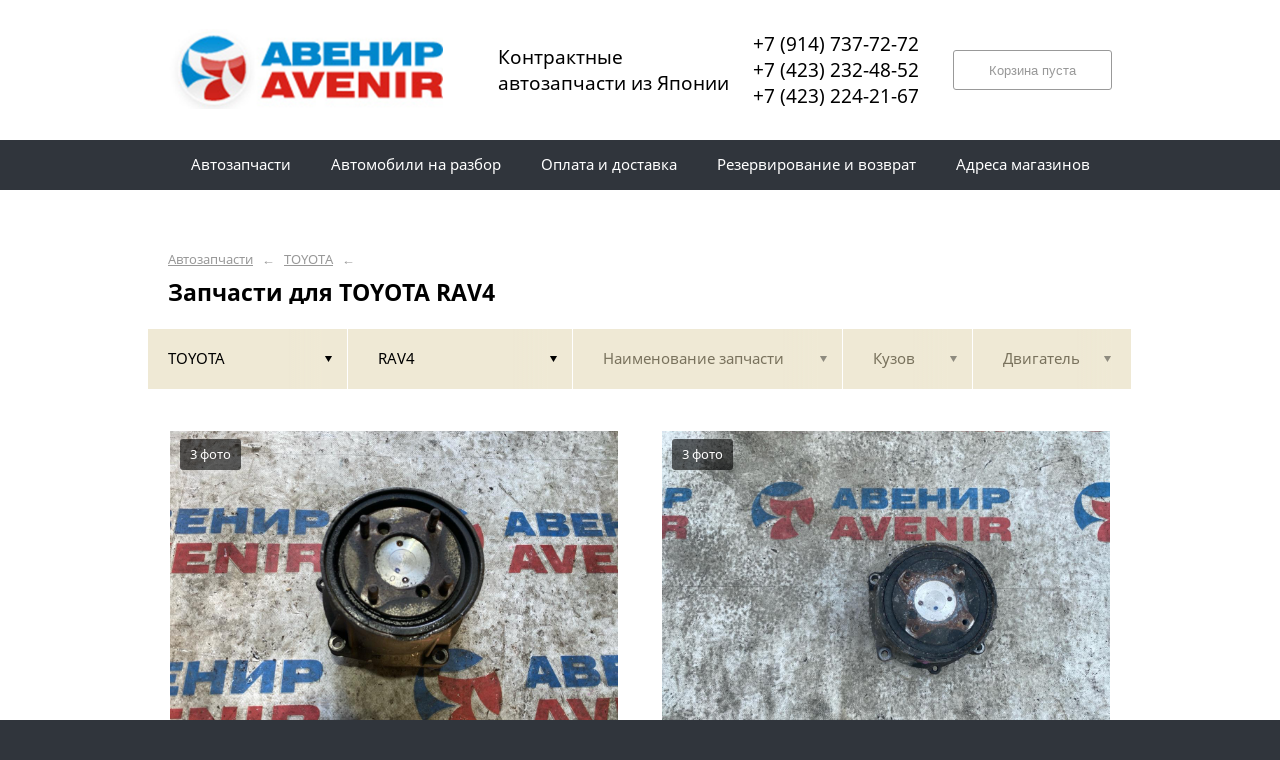

--- FILE ---
content_type: text/html; charset=UTF-8
request_url: https://avenir99.ru/toyota/rav4/
body_size: 7299
content:
<!DOCTYPE html>
<html lang="ru">
<head>
    <title>Запчасти для TOYOTA RAV4</title>
    <meta charset="utf-8">

    <!--meta http-equiv="Cache-Control" content="no-cache, no-store, must-revalidate" />
    <meta http-equiv="Pragma" content="no-cache" />
    <meta http-equiv="Expires" content="0" /-->

                <meta name="description" content="Запчасти для TOYOTA RAV4 – контрактные запчасти в наличии. Гарантия!" />
    

    
                        
    <meta name="viewport" content="width=device-width, maximum-scale=1.0">

    
                        
    <!-- <script src="https://ajax.googleapis.com/ajax/libs/jquery/1.11.3/jquery.min.js"></script> -->
    <script src="/js/jquery-1.11.3.min.js"></script>

    <!--[if lt IE 9]>
    <script src="/js/html5shiv.js"></script>
    <script type="text/javascript" src="/js/iefix.js"></script>

    <link rel="stylesheet" type="text/css" href="/css/iefix.css">
    <![endif]-->

    <!-- Add fancyBox -->
<!--    <link rel="stylesheet" href="/js/fancybox/jquery.fancybox.css?v=2.1.5" type="text/css" media="screen" />-->
<!--    <script type="text/javascript" src="/js/fancybox/jquery.fancybox.pack.js?v=2.1.5"></script>-->

    <link rel="stylesheet" type="text/css" href="/css/style.css?6">
    <link rel="stylesheet" type="text/css" href="/css/n.css">

    <link rel="stylesheet" href="/js/fancybox/jquery.fancybox.min.css" />
    <script src="/js/fancybox/jquery.fancybox.min.js"></script>
    
            <link rel="stylesheet" type="text/css" href="/custom/c160/custom.css?1571388791">
                <link rel="icon" sizes="16x16" href="/favicon.ico">
    


    
</head>
<body>
<div class="page__wrapper">
    <div class="page__content">

                    <section class="content">
                <div class="autoparts">
    <div class="page__layout page__layout_top">
                    <div class="breadcrumbs">
                                    <a href="/" class="breadcrumbs__link">Автозапчасти</a>
                    <span class="breadcrumbs__arrow">&larr;</span>
                                    <a href="/toyota/" class="breadcrumbs__link">TOYOTA</a>
                    <span class="breadcrumbs__arrow">&larr;</span>
                
            </div>
        
        <h1 style="max-height: 25px; overflow: hidden">Запчасти для TOYOTA RAV4</h1>

            </div>

    
<div class="filter">
    <div class="page__layout">
        <div class="filter-table">
            <div class="filter-table_cell first">
                <div class="filter-table-tab st-active" data-type="marks">
                    <span class="filter-table-tab__name">
                        TOYOTA                    </span>
                </div>
            </div>

            <div class="filter-table_cell second">
                <div class="filter-table-tab st-active" data-type="models">
                    <span class="filter-table-tab__name">
                        RAV4                    </span>
                </div>
            </div>

            <div class="filter-table_cell third">
                <div class="filter-table-tab" data-type="partnames">
                    <span class="filter-table-tab__name">
                        Наименование запчасти                    </span>
                </div>
            </div>

            <div class="filter-table_cell fourth">
                <div class="filter-table-tab" data-type="bodys">
                    <span class="filter-table-tab__name">
                        Кузов                    </span>
                </div>
            </div>

            <div class="filter-table_cell fifth">
                <div class="filter-table-tab" data-type="motors">
                    <span class="filter-table-tab__name">
                        Двигатель                    </span>
                </div>
            </div>
        </div>

        <div class="filter-popup">
            <div class="filter-box" data-type="marks">
                <div class="filter-box_cell">
                    <div class="filter-box-header" style="border: none; padding: 0; margin-top: -35px;">
                        <div class="filter-box-header_cell">
                            &nbsp;
                        </div>

                        <div class="filter-box-header_cell" align="right">
                        </div>
                    </div>

                    <div class="search-flex">
                                                                                                            <div class="search-flex_cell" style="width: auto">
                                <ul class="search-main">
                                                        <li>
                                <a href="/acura/" data-mark="acura" class="search-main__link">
                                    ACURA                                </a>
                            </li>
                                                                                                            <li>
                                <a href="/audi/" data-mark="audi" class="search-main__link">
                                    AUDI                                </a>
                            </li>
                                                                                                            <li>
                                <a href="/bmw/" data-mark="bmw" class="search-main__link">
                                    BMW                                </a>
                            </li>
                                                                                                            <li>
                                <a href="/cadillac/" data-mark="cadillac" class="search-main__link">
                                    CADILLAC                                </a>
                            </li>
                                                                                                            <li>
                                <a href="/chevrolet/" data-mark="chevrolet" class="search-main__link">
                                    CHEVROLET                                </a>
                            </li>
                                                                                                            <li>
                                <a href="/chrysler/" data-mark="chrysler" class="search-main__link">
                                    CHRYSLER                                </a>
                            </li>
                                                                                                            <li>
                                <a href="/daihatsu/" data-mark="daihatsu" class="search-main__link">
                                    DAIHATSU                                </a>
                            </li>
                                                            </ul>
                                </div>
                                                                                                                <div class="search-flex_cell" style="width: auto">
                                <ul class="search-main">
                                                        <li>
                                <a href="/daihatsu-toyota/" data-mark="daihatsu-toyota" class="search-main__link">
                                    DAIHATSU TOYOTA                                </a>
                            </li>
                                                                                                            <li>
                                <a href="/deutz/" data-mark="deutz" class="search-main__link">
                                    Deutz                                </a>
                            </li>
                                                                                                            <li>
                                <a href="/ford/" data-mark="ford" class="search-main__link">
                                    FORD                                </a>
                            </li>
                                                                                                            <li>
                                <a href="/hino/" data-mark="hino" class="search-main__link">
                                    HINO                                </a>
                            </li>
                                                                                                            <li>
                                <a href="/honda/" data-mark="honda" class="search-main__link">
                                    HONDA                                </a>
                            </li>
                                                                                                            <li>
                                <a href="/hyundai/" data-mark="hyundai" class="search-main__link">
                                    HYUNDAI                                </a>
                            </li>
                                                                                                            <li>
                                <a href="/infiniti/" data-mark="infiniti" class="search-main__link">
                                    INFINITI                                </a>
                            </li>
                                                            </ul>
                                </div>
                                                                                                                <div class="search-flex_cell" style="width: auto">
                                <ul class="search-main">
                                                        <li>
                                <a href="/isuzu/" data-mark="isuzu" class="search-main__link">
                                    ISUZU                                </a>
                            </li>
                                                                                                            <li>
                                <a href="/jeep/" data-mark="jeep" class="search-main__link">
                                    JEEP                                </a>
                            </li>
                                                                                                            <li>
                                <a href="/kia/" data-mark="kia" class="search-main__link">
                                    KIA                                </a>
                            </li>
                                                                                                            <li>
                                <a href="/land-rover/" data-mark="land-rover" class="search-main__link">
                                    LAND ROVER                                </a>
                            </li>
                                                                                                            <li>
                                <a href="/lexus/" data-mark="lexus" class="search-main__link">
                                    LEXUS                                </a>
                            </li>
                                                                                                            <li>
                                <a href="/lincoln/" data-mark="lincoln" class="search-main__link">
                                    LINCOLN                                </a>
                            </li>
                                                                                                            <li>
                                <a href="/man/" data-mark="man" class="search-main__link">
                                    MAN                                </a>
                            </li>
                                                            </ul>
                                </div>
                                                                                                                <div class="search-flex_cell" style="width: auto">
                                <ul class="search-main">
                                                        <li>
                                <a href="/mazda/" data-mark="mazda" class="search-main__link">
                                    MAZDA                                </a>
                            </li>
                                                                                                            <li>
                                <a href="/mercedes-benz/" data-mark="mercedes-benz" class="search-main__link">
                                    MERCEDES-BENZ                                </a>
                            </li>
                                                                                                            <li>
                                <a href="/mini/" data-mark="mini" class="search-main__link">
                                    MINI                                </a>
                            </li>
                                                                                                            <li>
                                <a href="/mitsubishi/" data-mark="mitsubishi" class="search-main__link">
                                    MITSUBISHI                                </a>
                            </li>
                                                                                                            <li>
                                <a href="/nissan/" data-mark="nissan" class="search-main__link">
                                    NISSAN                                </a>
                            </li>
                                                                                                            <li>
                                <a href="/peugeot/" data-mark="peugeot" class="search-main__link">
                                    PEUGEOT                                </a>
                            </li>
                                                                                                            <li>
                                <a href="/prius/" data-mark="prius" class="search-main__link">
                                    PRIUS                                </a>
                            </li>
                                                            </ul>
                                </div>
                                                                                                                <div class="search-flex_cell" style="width: auto">
                                <ul class="search-main">
                                                        <li>
                                <a href="/renault/" data-mark="renault" class="search-main__link">
                                    RENAULT                                </a>
                            </li>
                                                                                                            <li>
                                <a href="/smart/" data-mark="smart" class="search-main__link">
                                    SMART                                </a>
                            </li>
                                                                                                            <li>
                                <a href="/subaru/" data-mark="subaru" class="search-main__link">
                                    SUBARU                                </a>
                            </li>
                                                                                                            <li>
                                <a href="/suzuki/" data-mark="suzuki" class="search-main__link">
                                    SUZUKI                                </a>
                            </li>
                                                                                                            <li>
                                <a href="/toyota/" data-mark="toyota" class="search-main__link st-active">
                                    TOYOTA                                </a>
                            </li>
                                                                                                            <li>
                                <a href="/toyota-daihatsu/" data-mark="toyota-daihatsu" class="search-main__link">
                                    TOYOTA. DAIHATSU                                </a>
                            </li>
                                                                                                            <li>
                                <a href="/volkswagen/" data-mark="volkswagen" class="search-main__link">
                                    VOLKSWAGEN                                </a>
                            </li>
                                                            </ul>
                                </div>
                                                                                                                <div class="search-flex_cell" style="width: auto">
                                <ul class="search-main">
                                                        <li>
                                <a href="/volvo/" data-mark="volvo" class="search-main__link">
                                    VOLVO                                </a>
                            </li>
                                                                                                            <li>
                                <a href="/yanmar/" data-mark="yanmar" class="search-main__link">
                                    YANMAR                                </a>
                            </li>
                                                            </ul>
                                </div>
                                                                        </div>

                </div>
            </div>

            <div class="filter-box" data-type="models">
                <div class="filter-box_cell">

                                        <div class="filter-box-header">
                        <div class="filter-box-header_cell">
                            <label class="checkbox js-checkall">
                                <input type="checkbox" class="js-checkall" hidden />
                                <div class="checkbox-check"></div>
                                <span class="checkbox__title"><b>Выбрать все</b></span>
                            </label>
                        </div>

                        <div class="filter-box-header_cell" align="right">
                            <button class="button">Применить</button>
                        </div>
                    </div>
                    

                                        <div class="filter-flex">
                        
                                                                                    <div class="filter-flex_cell">
                            
                            <label class="checkbox">
                                <input type="checkbox" name="models" value="4runner" hidden />
                                <div class="checkbox-check"></div>
                                <span class="checkbox__title">4RUNNER</span>
                            </label>

                            <br />

                                                                                
                            <label class="checkbox">
                                <input type="checkbox" name="models" value="allex" hidden />
                                <div class="checkbox-check"></div>
                                <span class="checkbox__title">ALLEX</span>
                            </label>

                            <br />

                                                                                
                            <label class="checkbox">
                                <input type="checkbox" name="models" value="allion" hidden />
                                <div class="checkbox-check"></div>
                                <span class="checkbox__title">ALLION</span>
                            </label>

                            <br />

                                                                                
                            <label class="checkbox">
                                <input type="checkbox" name="models" value="alphard" hidden />
                                <div class="checkbox-check"></div>
                                <span class="checkbox__title">ALPHARD</span>
                            </label>

                            <br />

                                                                                
                            <label class="checkbox">
                                <input type="checkbox" name="models" value="alphard-vellfire" hidden />
                                <div class="checkbox-check"></div>
                                <span class="checkbox__title">ALPHARD/VELLFIRE</span>
                            </label>

                            <br />

                                                                                
                            <label class="checkbox">
                                <input type="checkbox" name="models" value="alphard-vellfire-voxy-noah" hidden />
                                <div class="checkbox-check"></div>
                                <span class="checkbox__title">ALPHARD/VELLFIRE/VOXY/NOAH</span>
                            </label>

                            <br />

                                                                                
                            <label class="checkbox">
                                <input type="checkbox" name="models" value="altezza" hidden />
                                <div class="checkbox-check"></div>
                                <span class="checkbox__title">ALTEZZA</span>
                            </label>

                            <br />

                                                                                
                            <label class="checkbox">
                                <input type="checkbox" name="models" value="altis" hidden />
                                <div class="checkbox-check"></div>
                                <span class="checkbox__title">ALTIS</span>
                            </label>

                            <br />

                                                                                
                            <label class="checkbox">
                                <input type="checkbox" name="models" value="aqua" hidden />
                                <div class="checkbox-check"></div>
                                <span class="checkbox__title">AQUA</span>
                            </label>

                            <br />

                                                                                
                            <label class="checkbox">
                                <input type="checkbox" name="models" value="aristo" hidden />
                                <div class="checkbox-check"></div>
                                <span class="checkbox__title">ARISTO</span>
                            </label>

                            <br />

                                                                                
                            <label class="checkbox">
                                <input type="checkbox" name="models" value="auris" hidden />
                                <div class="checkbox-check"></div>
                                <span class="checkbox__title">AURIS</span>
                            </label>

                            <br />

                                                                                
                            <label class="checkbox">
                                <input type="checkbox" name="models" value="avalon" hidden />
                                <div class="checkbox-check"></div>
                                <span class="checkbox__title">AVALON</span>
                            </label>

                            <br />

                                                                                
                            <label class="checkbox">
                                <input type="checkbox" name="models" value="avensis" hidden />
                                <div class="checkbox-check"></div>
                                <span class="checkbox__title">AVENSIS</span>
                            </label>

                            <br />

                                                                                
                            <label class="checkbox">
                                <input type="checkbox" name="models" value="axio" hidden />
                                <div class="checkbox-check"></div>
                                <span class="checkbox__title">AXIO</span>
                            </label>

                            <br />

                                                                                
                            <label class="checkbox">
                                <input type="checkbox" name="models" value="bb" hidden />
                                <div class="checkbox-check"></div>
                                <span class="checkbox__title">BB</span>
                            </label>

                            <br />

                                                                                
                            <label class="checkbox">
                                <input type="checkbox" name="models" value="bb-funcargo-ist-platz-porte-probox-succeed-raum-sienta-vitz-will-cypha" hidden />
                                <div class="checkbox-check"></div>
                                <span class="checkbox__title">BB FUNCARGO IST PLATZ PORTE PROBOX SUCCEED RAUM SIENTA VITZ WILL CYPHA</span>
                            </label>

                            <br />

                                                                                
                            <label class="checkbox">
                                <input type="checkbox" name="models" value="be-go" hidden />
                                <div class="checkbox-check"></div>
                                <span class="checkbox__title">BE-GO</span>
                            </label>

                            <br />

                                                                                
                            <label class="checkbox">
                                <input type="checkbox" name="models" value="belta" hidden />
                                <div class="checkbox-check"></div>
                                <span class="checkbox__title">BELTA</span>
                            </label>

                            <br />

                                                                                
                            <label class="checkbox">
                                <input type="checkbox" name="models" value="blade" hidden />
                                <div class="checkbox-check"></div>
                                <span class="checkbox__title">BLADE</span>
                            </label>

                            <br />

                                                                                
                            <label class="checkbox">
                                <input type="checkbox" name="models" value="boon" hidden />
                                <div class="checkbox-check"></div>
                                <span class="checkbox__title">BOON</span>
                            </label>

                            <br />

                                                                                
                            <label class="checkbox">
                                <input type="checkbox" name="models" value="boon-luminas" hidden />
                                <div class="checkbox-check"></div>
                                <span class="checkbox__title">BOON LUMINAS</span>
                            </label>

                            <br />

                                                                                
                            <label class="checkbox">
                                <input type="checkbox" name="models" value="br-z" hidden />
                                <div class="checkbox-check"></div>
                                <span class="checkbox__title">BR-Z</span>
                            </label>

                            <br />

                                                                                
                            <label class="checkbox">
                                <input type="checkbox" name="models" value="brevis" hidden />
                                <div class="checkbox-check"></div>
                                <span class="checkbox__title">BREVIS</span>
                            </label>

                            <br />

                                                                                
                            <label class="checkbox">
                                <input type="checkbox" name="models" value="brz" hidden />
                                <div class="checkbox-check"></div>
                                <span class="checkbox__title">BRZ</span>
                            </label>

                            <br />

                                                                                
                            <label class="checkbox">
                                <input type="checkbox" name="models" value="c-hr" hidden />
                                <div class="checkbox-check"></div>
                                <span class="checkbox__title">C-HR</span>
                            </label>

                            <br />

                                                                                
                            <label class="checkbox">
                                <input type="checkbox" name="models" value="caldina" hidden />
                                <div class="checkbox-check"></div>
                                <span class="checkbox__title">CALDINA</span>
                            </label>

                            <br />

                                                                                
                            <label class="checkbox">
                                <input type="checkbox" name="models" value="cami" hidden />
                                <div class="checkbox-check"></div>
                                <span class="checkbox__title">CAMI</span>
                            </label>

                            <br />

                                                                                
                            <label class="checkbox">
                                <input type="checkbox" name="models" value="camry" hidden />
                                <div class="checkbox-check"></div>
                                <span class="checkbox__title">CAMRY</span>
                            </label>

                            <br />

                                                                                
                            <label class="checkbox">
                                <input type="checkbox" name="models" value="camry-gracia" hidden />
                                <div class="checkbox-check"></div>
                                <span class="checkbox__title">CAMRY GRACIA</span>
                            </label>

                            <br />

                                                                                
                            <label class="checkbox">
                                <input type="checkbox" name="models" value="carib" hidden />
                                <div class="checkbox-check"></div>
                                <span class="checkbox__title">CARIB</span>
                            </label>

                            <br />

                                                                                
                            <label class="checkbox">
                                <input type="checkbox" name="models" value="carina" hidden />
                                <div class="checkbox-check"></div>
                                <span class="checkbox__title">CARINA</span>
                            </label>

                            <br />

                                                                                
                            <label class="checkbox">
                                <input type="checkbox" name="models" value="carina-ed" hidden />
                                <div class="checkbox-check"></div>
                                <span class="checkbox__title">CARINA ED</span>
                            </label>

                            <br />

                                                            </div>
                                                                                                                <div class="filter-flex_cell">
                            
                            <label class="checkbox">
                                <input type="checkbox" name="models" value="celica" hidden />
                                <div class="checkbox-check"></div>
                                <span class="checkbox__title">CELICA</span>
                            </label>

                            <br />

                                                                                
                            <label class="checkbox">
                                <input type="checkbox" name="models" value="celsior" hidden />
                                <div class="checkbox-check"></div>
                                <span class="checkbox__title">CELSIOR</span>
                            </label>

                            <br />

                                                                                
                            <label class="checkbox">
                                <input type="checkbox" name="models" value="century" hidden />
                                <div class="checkbox-check"></div>
                                <span class="checkbox__title">CENTURY</span>
                            </label>

                            <br />

                                                                                
                            <label class="checkbox">
                                <input type="checkbox" name="models" value="chaser" hidden />
                                <div class="checkbox-check"></div>
                                <span class="checkbox__title">CHASER</span>
                            </label>

                            <br />

                                                                                
                            <label class="checkbox">
                                <input type="checkbox" name="models" value="comfort" hidden />
                                <div class="checkbox-check"></div>
                                <span class="checkbox__title">COMFORT</span>
                            </label>

                            <br />

                                                                                
                            <label class="checkbox">
                                <input type="checkbox" name="models" value="coo" hidden />
                                <div class="checkbox-check"></div>
                                <span class="checkbox__title">COO</span>
                            </label>

                            <br />

                                                                                
                            <label class="checkbox">
                                <input type="checkbox" name="models" value="corolla" hidden />
                                <div class="checkbox-check"></div>
                                <span class="checkbox__title">COROLLA</span>
                            </label>

                            <br />

                                                                                
                            <label class="checkbox">
                                <input type="checkbox" name="models" value="corolla-allex" hidden />
                                <div class="checkbox-check"></div>
                                <span class="checkbox__title">COROLLA ALLEX</span>
                            </label>

                            <br />

                                                                                
                            <label class="checkbox">
                                <input type="checkbox" name="models" value="corolla-axio" hidden />
                                <div class="checkbox-check"></div>
                                <span class="checkbox__title">COROLLA AXIO</span>
                            </label>

                            <br />

                                                                                
                            <label class="checkbox">
                                <input type="checkbox" name="models" value="corolla-corolla-fielder-corolla-runx-allex" hidden />
                                <div class="checkbox-check"></div>
                                <span class="checkbox__title">COROLLA COROLLA FIELDER COROLLA RUNX ALLEX</span>
                            </label>

                            <br />

                                                                                
                            <label class="checkbox">
                                <input type="checkbox" name="models" value="corolla-fielder" hidden />
                                <div class="checkbox-check"></div>
                                <span class="checkbox__title">COROLLA FIELDER</span>
                            </label>

                            <br />

                                                                                
                            <label class="checkbox">
                                <input type="checkbox" name="models" value="corolla-ii" hidden />
                                <div class="checkbox-check"></div>
                                <span class="checkbox__title">COROLLA II</span>
                            </label>

                            <br />

                                                                                
                            <label class="checkbox">
                                <input type="checkbox" name="models" value="corolla-levin" hidden />
                                <div class="checkbox-check"></div>
                                <span class="checkbox__title">COROLLA LEVIN</span>
                            </label>

                            <br />

                                                                                
                            <label class="checkbox">
                                <input type="checkbox" name="models" value="corolla-rumion" hidden />
                                <div class="checkbox-check"></div>
                                <span class="checkbox__title">COROLLA RUMION</span>
                            </label>

                            <br />

                                                                                
                            <label class="checkbox">
                                <input type="checkbox" name="models" value="corolla-runx" hidden />
                                <div class="checkbox-check"></div>
                                <span class="checkbox__title">COROLLA RUNX</span>
                            </label>

                            <br />

                                                                                
                            <label class="checkbox">
                                <input type="checkbox" name="models" value="corolla-spacio" hidden />
                                <div class="checkbox-check"></div>
                                <span class="checkbox__title">COROLLA SPACIO</span>
                            </label>

                            <br />

                                                                                
                            <label class="checkbox">
                                <input type="checkbox" name="models" value="corolla-altis" hidden />
                                <div class="checkbox-check"></div>
                                <span class="checkbox__title">COROLLA/ALTIS</span>
                            </label>

                            <br />

                                                                                
                            <label class="checkbox">
                                <input type="checkbox" name="models" value="corona" hidden />
                                <div class="checkbox-check"></div>
                                <span class="checkbox__title">CORONA</span>
                            </label>

                            <br />

                                                                                
                            <label class="checkbox">
                                <input type="checkbox" name="models" value="corona-exiv" hidden />
                                <div class="checkbox-check"></div>
                                <span class="checkbox__title">CORONA EXIV</span>
                            </label>

                            <br />

                                                                                
                            <label class="checkbox">
                                <input type="checkbox" name="models" value="corona-premio" hidden />
                                <div class="checkbox-check"></div>
                                <span class="checkbox__title">CORONA PREMIO</span>
                            </label>

                            <br />

                                                                                
                            <label class="checkbox">
                                <input type="checkbox" name="models" value="corsa" hidden />
                                <div class="checkbox-check"></div>
                                <span class="checkbox__title">CORSA</span>
                            </label>

                            <br />

                                                                                
                            <label class="checkbox">
                                <input type="checkbox" name="models" value="cresta" hidden />
                                <div class="checkbox-check"></div>
                                <span class="checkbox__title">CRESTA</span>
                            </label>

                            <br />

                                                                                
                            <label class="checkbox">
                                <input type="checkbox" name="models" value="crown" hidden />
                                <div class="checkbox-check"></div>
                                <span class="checkbox__title">CROWN</span>
                            </label>

                            <br />

                                                                                
                            <label class="checkbox">
                                <input type="checkbox" name="models" value="crown-athlete" hidden />
                                <div class="checkbox-check"></div>
                                <span class="checkbox__title">CROWN ATHLETE</span>
                            </label>

                            <br />

                                                                                
                            <label class="checkbox">
                                <input type="checkbox" name="models" value="crown-estate" hidden />
                                <div class="checkbox-check"></div>
                                <span class="checkbox__title">CROWN ESTATE</span>
                            </label>

                            <br />

                                                                                
                            <label class="checkbox">
                                <input type="checkbox" name="models" value="crown-majesta" hidden />
                                <div class="checkbox-check"></div>
                                <span class="checkbox__title">CROWN MAJESTA</span>
                            </label>

                            <br />

                                                                                
                            <label class="checkbox">
                                <input type="checkbox" name="models" value="cynos" hidden />
                                <div class="checkbox-check"></div>
                                <span class="checkbox__title">CYNOS</span>
                            </label>

                            <br />

                                                                                
                            <label class="checkbox">
                                <input type="checkbox" name="models" value="duet" hidden />
                                <div class="checkbox-check"></div>
                                <span class="checkbox__title">DUET</span>
                            </label>

                            <br />

                                                                                
                            <label class="checkbox">
                                <input type="checkbox" name="models" value="dyna" hidden />
                                <div class="checkbox-check"></div>
                                <span class="checkbox__title">DYNA</span>
                            </label>

                            <br />

                                                                                
                            <label class="checkbox">
                                <input type="checkbox" name="models" value="emina" hidden />
                                <div class="checkbox-check"></div>
                                <span class="checkbox__title">EMINA</span>
                            </label>

                            <br />

                                                                                
                            <label class="checkbox">
                                <input type="checkbox" name="models" value="esquire" hidden />
                                <div class="checkbox-check"></div>
                                <span class="checkbox__title">ESQUIRE</span>
                            </label>

                            <br />

                                                                                
                            <label class="checkbox">
                                <input type="checkbox" name="models" value="estima" hidden />
                                <div class="checkbox-check"></div>
                                <span class="checkbox__title">ESTIMA</span>
                            </label>

                            <br />

                                                            </div>
                                                                                                                <div class="filter-flex_cell">
                            
                            <label class="checkbox">
                                <input type="checkbox" name="models" value="estima-emina" hidden />
                                <div class="checkbox-check"></div>
                                <span class="checkbox__title">ESTIMA EMINA</span>
                            </label>

                            <br />

                                                                                
                            <label class="checkbox">
                                <input type="checkbox" name="models" value="fielder" hidden />
                                <div class="checkbox-check"></div>
                                <span class="checkbox__title">FIELDER</span>
                            </label>

                            <br />

                                                                                
                            <label class="checkbox">
                                <input type="checkbox" name="models" value="funcargo" hidden />
                                <div class="checkbox-check"></div>
                                <span class="checkbox__title">FUNCARGO</span>
                            </label>

                            <br />

                                                                                
                            <label class="checkbox">
                                <input type="checkbox" name="models" value="gaia" hidden />
                                <div class="checkbox-check"></div>
                                <span class="checkbox__title">GAIA</span>
                            </label>

                            <br />

                                                                                
                            <label class="checkbox">
                                <input type="checkbox" name="models" value="grand-hiace" hidden />
                                <div class="checkbox-check"></div>
                                <span class="checkbox__title">GRAND HIACE</span>
                            </label>

                            <br />

                                                                                
                            <label class="checkbox">
                                <input type="checkbox" name="models" value="granvia" hidden />
                                <div class="checkbox-check"></div>
                                <span class="checkbox__title">GRANVIA</span>
                            </label>

                            <br />

                                                                                
                            <label class="checkbox">
                                <input type="checkbox" name="models" value="gs350" hidden />
                                <div class="checkbox-check"></div>
                                <span class="checkbox__title">GS350</span>
                            </label>

                            <br />

                                                                                
                            <label class="checkbox">
                                <input type="checkbox" name="models" value="gt86" hidden />
                                <div class="checkbox-check"></div>
                                <span class="checkbox__title">GT86</span>
                            </label>

                            <br />

                                                                                
                            <label class="checkbox">
                                <input type="checkbox" name="models" value="harrier" hidden />
                                <div class="checkbox-check"></div>
                                <span class="checkbox__title">HARRIER</span>
                            </label>

                            <br />

                                                                                
                            <label class="checkbox">
                                <input type="checkbox" name="models" value="hiace" hidden />
                                <div class="checkbox-check"></div>
                                <span class="checkbox__title">HIACE</span>
                            </label>

                            <br />

                                                                                
                            <label class="checkbox">
                                <input type="checkbox" name="models" value="hiace-regius" hidden />
                                <div class="checkbox-check"></div>
                                <span class="checkbox__title">HIACE REGIUS</span>
                            </label>

                            <br />

                                                                                
                            <label class="checkbox">
                                <input type="checkbox" name="models" value="hilux" hidden />
                                <div class="checkbox-check"></div>
                                <span class="checkbox__title">HILUX</span>
                            </label>

                            <br />

                                                                                
                            <label class="checkbox">
                                <input type="checkbox" name="models" value="hilux-surf" hidden />
                                <div class="checkbox-check"></div>
                                <span class="checkbox__title">HILUX SURF</span>
                            </label>

                            <br />

                                                                                
                            <label class="checkbox">
                                <input type="checkbox" name="models" value="iq" hidden />
                                <div class="checkbox-check"></div>
                                <span class="checkbox__title">IQ</span>
                            </label>

                            <br />

                                                                                
                            <label class="checkbox">
                                <input type="checkbox" name="models" value="isis" hidden />
                                <div class="checkbox-check"></div>
                                <span class="checkbox__title">ISIS</span>
                            </label>

                            <br />

                                                                                
                            <label class="checkbox">
                                <input type="checkbox" name="models" value="ist" hidden />
                                <div class="checkbox-check"></div>
                                <span class="checkbox__title">IST</span>
                            </label>

                            <br />

                                                                                
                            <label class="checkbox">
                                <input type="checkbox" name="models" value="justy" hidden />
                                <div class="checkbox-check"></div>
                                <span class="checkbox__title">JUSTY</span>
                            </label>

                            <br />

                                                                                
                            <label class="checkbox">
                                <input type="checkbox" name="models" value="kluger-v" hidden />
                                <div class="checkbox-check"></div>
                                <span class="checkbox__title">KLUGER V</span>
                            </label>

                            <br />

                                                                                
                            <label class="checkbox">
                                <input type="checkbox" name="models" value="land-cruiser" hidden />
                                <div class="checkbox-check"></div>
                                <span class="checkbox__title">LAND CRUISER</span>
                            </label>

                            <br />

                                                                                
                            <label class="checkbox">
                                <input type="checkbox" name="models" value="land-cruiser-prado" hidden />
                                <div class="checkbox-check"></div>
                                <span class="checkbox__title">LAND CRUISER PRADO</span>
                            </label>

                            <br />

                                                                                
                            <label class="checkbox">
                                <input type="checkbox" name="models" value="lite-ace" hidden />
                                <div class="checkbox-check"></div>
                                <span class="checkbox__title">LITE ACE</span>
                            </label>

                            <br />

                                                                                
                            <label class="checkbox">
                                <input type="checkbox" name="models" value="lite-ace-noah" hidden />
                                <div class="checkbox-check"></div>
                                <span class="checkbox__title">LITE ACE NOAH</span>
                            </label>

                            <br />

                                                                                
                            <label class="checkbox">
                                <input type="checkbox" name="models" value="liteace" hidden />
                                <div class="checkbox-check"></div>
                                <span class="checkbox__title">LITEACE</span>
                            </label>

                            <br />

                                                                                
                            <label class="checkbox">
                                <input type="checkbox" name="models" value="liteace-noah" hidden />
                                <div class="checkbox-check"></div>
                                <span class="checkbox__title">LITEACE NOAH</span>
                            </label>

                            <br />

                                                                                
                            <label class="checkbox">
                                <input type="checkbox" name="models" value="mark-ii" hidden />
                                <div class="checkbox-check"></div>
                                <span class="checkbox__title">MARK II</span>
                            </label>

                            <br />

                                                                                
                            <label class="checkbox">
                                <input type="checkbox" name="models" value="mark-ii-blit" hidden />
                                <div class="checkbox-check"></div>
                                <span class="checkbox__title">MARK II BLIT</span>
                            </label>

                            <br />

                                                                                
                            <label class="checkbox">
                                <input type="checkbox" name="models" value="mark-ii-qualis" hidden />
                                <div class="checkbox-check"></div>
                                <span class="checkbox__title">MARK II QUALIS</span>
                            </label>

                            <br />

                                                                                
                            <label class="checkbox">
                                <input type="checkbox" name="models" value="mark-ii-wagon-blit" hidden />
                                <div class="checkbox-check"></div>
                                <span class="checkbox__title">MARK II WAGON BLIT</span>
                            </label>

                            <br />

                                                                                
                            <label class="checkbox">
                                <input type="checkbox" name="models" value="mark-x" hidden />
                                <div class="checkbox-check"></div>
                                <span class="checkbox__title">MARK X</span>
                            </label>

                            <br />

                                                                                
                            <label class="checkbox">
                                <input type="checkbox" name="models" value="mark-x-zio" hidden />
                                <div class="checkbox-check"></div>
                                <span class="checkbox__title">MARK X ZIO</span>
                            </label>

                            <br />

                                                                                
                            <label class="checkbox">
                                <input type="checkbox" name="models" value="master-ace-surf" hidden />
                                <div class="checkbox-check"></div>
                                <span class="checkbox__title">MASTER ACE SURF</span>
                            </label>

                            <br />

                                                                                
                            <label class="checkbox">
                                <input type="checkbox" name="models" value="move-conte" hidden />
                                <div class="checkbox-check"></div>
                                <span class="checkbox__title">MOVE CONTE</span>
                            </label>

                            <br />

                                                            </div>
                                                                                                                <div class="filter-flex_cell">
                            
                            <label class="checkbox">
                                <input type="checkbox" name="models" value="mr-s" hidden />
                                <div class="checkbox-check"></div>
                                <span class="checkbox__title">MR-S</span>
                            </label>

                            <br />

                                                                                
                            <label class="checkbox">
                                <input type="checkbox" name="models" value="noah" hidden />
                                <div class="checkbox-check"></div>
                                <span class="checkbox__title">NOAH</span>
                            </label>

                            <br />

                                                                                
                            <label class="checkbox">
                                <input type="checkbox" name="models" value="opa" hidden />
                                <div class="checkbox-check"></div>
                                <span class="checkbox__title">OPA</span>
                            </label>

                            <br />

                                                                                
                            <label class="checkbox">
                                <input type="checkbox" name="models" value="passo" hidden />
                                <div class="checkbox-check"></div>
                                <span class="checkbox__title">PASSO</span>
                            </label>

                            <br />

                                                                                
                            <label class="checkbox">
                                <input type="checkbox" name="models" value="passo-sette" hidden />
                                <div class="checkbox-check"></div>
                                <span class="checkbox__title">PASSO SETTE</span>
                            </label>

                            <br />

                                                                                
                            <label class="checkbox">
                                <input type="checkbox" name="models" value="pixis-mega" hidden />
                                <div class="checkbox-check"></div>
                                <span class="checkbox__title">PIXIS MEGA</span>
                            </label>

                            <br />

                                                                                
                            <label class="checkbox">
                                <input type="checkbox" name="models" value="pixis-space" hidden />
                                <div class="checkbox-check"></div>
                                <span class="checkbox__title">PIXIS SPACE</span>
                            </label>

                            <br />

                                                                                
                            <label class="checkbox">
                                <input type="checkbox" name="models" value="platz" hidden />
                                <div class="checkbox-check"></div>
                                <span class="checkbox__title">PLATZ</span>
                            </label>

                            <br />

                                                                                
                            <label class="checkbox">
                                <input type="checkbox" name="models" value="porte" hidden />
                                <div class="checkbox-check"></div>
                                <span class="checkbox__title">PORTE</span>
                            </label>

                            <br />

                                                                                
                            <label class="checkbox">
                                <input type="checkbox" name="models" value="premio" hidden />
                                <div class="checkbox-check"></div>
                                <span class="checkbox__title">PREMIO</span>
                            </label>

                            <br />

                                                                                
                            <label class="checkbox">
                                <input type="checkbox" name="models" value="prius" hidden />
                                <div class="checkbox-check"></div>
                                <span class="checkbox__title">PRIUS</span>
                            </label>

                            <br />

                                                                                
                            <label class="checkbox">
                                <input type="checkbox" name="models" value="prius-a" hidden />
                                <div class="checkbox-check"></div>
                                <span class="checkbox__title">PRIUS A</span>
                            </label>

                            <br />

                                                                                
                            <label class="checkbox">
                                <input type="checkbox" name="models" value="prius-alpha" hidden />
                                <div class="checkbox-check"></div>
                                <span class="checkbox__title">PRIUS ALPHA</span>
                            </label>

                            <br />

                                                                                
                            <label class="checkbox">
                                <input type="checkbox" name="models" value="probox" hidden />
                                <div class="checkbox-check"></div>
                                <span class="checkbox__title">PROBOX</span>
                            </label>

                            <br />

                                                                                
                            <label class="checkbox">
                                <input type="checkbox" name="models" value="progres" hidden />
                                <div class="checkbox-check"></div>
                                <span class="checkbox__title">PROGRES</span>
                            </label>

                            <br />

                                                                                
                            <label class="checkbox">
                                <input type="checkbox" name="models" value="pronard" hidden />
                                <div class="checkbox-check"></div>
                                <span class="checkbox__title">PRONARD</span>
                            </label>

                            <br />

                                                                                
                            <label class="checkbox">
                                <input type="checkbox" name="models" value="ractis" hidden />
                                <div class="checkbox-check"></div>
                                <span class="checkbox__title">RACTIS</span>
                            </label>

                            <br />

                                                                                
                            <label class="checkbox">
                                <input type="checkbox" name="models" value="raize" hidden />
                                <div class="checkbox-check"></div>
                                <span class="checkbox__title">RAIZE</span>
                            </label>

                            <br />

                                                                                
                            <label class="checkbox">
                                <input type="checkbox" name="models" value="raum" hidden />
                                <div class="checkbox-check"></div>
                                <span class="checkbox__title">RAUM</span>
                            </label>

                            <br />

                                                                                
                            <label class="checkbox">
                                <input type="checkbox" name="models" value="rav-4" hidden />
                                <div class="checkbox-check"></div>
                                <span class="checkbox__title">RAV 4</span>
                            </label>

                            <br />

                                                                                
                            <label class="checkbox st-active">
                                <input type="checkbox" name="models" value="rav4" hidden checked />
                                <div class="checkbox-check"></div>
                                <span class="checkbox__title">RAV4</span>
                            </label>

                            <br />

                                                                                
                            <label class="checkbox">
                                <input type="checkbox" name="models" value="regius-ace" hidden />
                                <div class="checkbox-check"></div>
                                <span class="checkbox__title">REGIUS ACE</span>
                            </label>

                            <br />

                                                                                
                            <label class="checkbox">
                                <input type="checkbox" name="models" value="rocky" hidden />
                                <div class="checkbox-check"></div>
                                <span class="checkbox__title">ROCKY</span>
                            </label>

                            <br />

                                                                                
                            <label class="checkbox">
                                <input type="checkbox" name="models" value="roomy" hidden />
                                <div class="checkbox-check"></div>
                                <span class="checkbox__title">ROOMY</span>
                            </label>

                            <br />

                                                                                
                            <label class="checkbox">
                                <input type="checkbox" name="models" value="runx" hidden />
                                <div class="checkbox-check"></div>
                                <span class="checkbox__title">RUNX</span>
                            </label>

                            <br />

                                                                                
                            <label class="checkbox">
                                <input type="checkbox" name="models" value="rush" hidden />
                                <div class="checkbox-check"></div>
                                <span class="checkbox__title">RUSH</span>
                            </label>

                            <br />

                                                                                
                            <label class="checkbox">
                                <input type="checkbox" name="models" value="sai" hidden />
                                <div class="checkbox-check"></div>
                                <span class="checkbox__title">SAI</span>
                            </label>

                            <br />

                                                                                
                            <label class="checkbox">
                                <input type="checkbox" name="models" value="sienta" hidden />
                                <div class="checkbox-check"></div>
                                <span class="checkbox__title">SIENTA</span>
                            </label>

                            <br />

                                                                                
                            <label class="checkbox">
                                <input type="checkbox" name="models" value="soarer" hidden />
                                <div class="checkbox-check"></div>
                                <span class="checkbox__title">SOARER</span>
                            </label>

                            <br />

                                                                                
                            <label class="checkbox">
                                <input type="checkbox" name="models" value="spacio" hidden />
                                <div class="checkbox-check"></div>
                                <span class="checkbox__title">SPACIO</span>
                            </label>

                            <br />

                                                                                
                            <label class="checkbox">
                                <input type="checkbox" name="models" value="spade" hidden />
                                <div class="checkbox-check"></div>
                                <span class="checkbox__title">SPADE</span>
                            </label>

                            <br />

                                                                                
                            <label class="checkbox">
                                <input type="checkbox" name="models" value="starlet" hidden />
                                <div class="checkbox-check"></div>
                                <span class="checkbox__title">STARLET</span>
                            </label>

                            <br />

                                                            </div>
                                                                                                                <div class="filter-flex_cell">
                            
                            <label class="checkbox">
                                <input type="checkbox" name="models" value="succeed" hidden />
                                <div class="checkbox-check"></div>
                                <span class="checkbox__title">SUCCEED</span>
                            </label>

                            <br />

                                                                                
                            <label class="checkbox">
                                <input type="checkbox" name="models" value="supra" hidden />
                                <div class="checkbox-check"></div>
                                <span class="checkbox__title">SUPRA</span>
                            </label>

                            <br />

                                                                                
                            <label class="checkbox">
                                <input type="checkbox" name="models" value="tank" hidden />
                                <div class="checkbox-check"></div>
                                <span class="checkbox__title">TANK</span>
                            </label>

                            <br />

                                                                                
                            <label class="checkbox">
                                <input type="checkbox" name="models" value="terios" hidden />
                                <div class="checkbox-check"></div>
                                <span class="checkbox__title">TERIOS</span>
                            </label>

                            <br />

                                                                                
                            <label class="checkbox">
                                <input type="checkbox" name="models" value="tersel" hidden />
                                <div class="checkbox-check"></div>
                                <span class="checkbox__title">TERSEL</span>
                            </label>

                            <br />

                                                                                
                            <label class="checkbox">
                                <input type="checkbox" name="models" value="thor" hidden />
                                <div class="checkbox-check"></div>
                                <span class="checkbox__title">THOR</span>
                            </label>

                            <br />

                                                                                
                            <label class="checkbox">
                                <input type="checkbox" name="models" value="town-ace" hidden />
                                <div class="checkbox-check"></div>
                                <span class="checkbox__title">TOWN ACE</span>
                            </label>

                            <br />

                                                                                
                            <label class="checkbox">
                                <input type="checkbox" name="models" value="town-ace-noah" hidden />
                                <div class="checkbox-check"></div>
                                <span class="checkbox__title">TOWN ACE NOAH</span>
                            </label>

                            <br />

                                                                                
                            <label class="checkbox">
                                <input type="checkbox" name="models" value="townace" hidden />
                                <div class="checkbox-check"></div>
                                <span class="checkbox__title">TOWNACE</span>
                            </label>

                            <br />

                                                                                
                            <label class="checkbox">
                                <input type="checkbox" name="models" value="townace-truck" hidden />
                                <div class="checkbox-check"></div>
                                <span class="checkbox__title">TOWNACE TRUCK</span>
                            </label>

                            <br />

                                                                                
                            <label class="checkbox">
                                <input type="checkbox" name="models" value="toyoace" hidden />
                                <div class="checkbox-check"></div>
                                <span class="checkbox__title">TOYOACE</span>
                            </label>

                            <br />

                                                                                
                            <label class="checkbox">
                                <input type="checkbox" name="models" value="toyota-caldina-toyota-carina-toyota-corona-premio" hidden />
                                <div class="checkbox-check"></div>
                                <span class="checkbox__title">TOYOTA CALDINA TOYOTA CARINA TOYOTA CORONA PREMIO</span>
                            </label>

                            <br />

                                                                                
                            <label class="checkbox">
                                <input type="checkbox" name="models" value="vanguard" hidden />
                                <div class="checkbox-check"></div>
                                <span class="checkbox__title">VANGUARD</span>
                            </label>

                            <br />

                                                                                
                            <label class="checkbox">
                                <input type="checkbox" name="models" value="vellfire" hidden />
                                <div class="checkbox-check"></div>
                                <span class="checkbox__title">VELLFIRE</span>
                            </label>

                            <br />

                                                                                
                            <label class="checkbox">
                                <input type="checkbox" name="models" value="verossa" hidden />
                                <div class="checkbox-check"></div>
                                <span class="checkbox__title">VEROSSA</span>
                            </label>

                            <br />

                                                                                
                            <label class="checkbox">
                                <input type="checkbox" name="models" value="vista" hidden />
                                <div class="checkbox-check"></div>
                                <span class="checkbox__title">VISTA</span>
                            </label>

                            <br />

                                                                                
                            <label class="checkbox">
                                <input type="checkbox" name="models" value="vista-ardeo" hidden />
                                <div class="checkbox-check"></div>
                                <span class="checkbox__title">VISTA ARDEO</span>
                            </label>

                            <br />

                                                                                
                            <label class="checkbox">
                                <input type="checkbox" name="models" value="vitz" hidden />
                                <div class="checkbox-check"></div>
                                <span class="checkbox__title">VITZ</span>
                            </label>

                            <br />

                                                                                
                            <label class="checkbox">
                                <input type="checkbox" name="models" value="voltz" hidden />
                                <div class="checkbox-check"></div>
                                <span class="checkbox__title">VOLTZ</span>
                            </label>

                            <br />

                                                                                
                            <label class="checkbox">
                                <input type="checkbox" name="models" value="voxy" hidden />
                                <div class="checkbox-check"></div>
                                <span class="checkbox__title">VOXY</span>
                            </label>

                            <br />

                                                                                
                            <label class="checkbox">
                                <input type="checkbox" name="models" value="voxy-noah-esquire" hidden />
                                <div class="checkbox-check"></div>
                                <span class="checkbox__title">VOXY/NOAH/ESQUIRE</span>
                            </label>

                            <br />

                                                                                
                            <label class="checkbox">
                                <input type="checkbox" name="models" value="will-cypha" hidden />
                                <div class="checkbox-check"></div>
                                <span class="checkbox__title">WILL CYPHA</span>
                            </label>

                            <br />

                                                                                
                            <label class="checkbox">
                                <input type="checkbox" name="models" value="will-vi" hidden />
                                <div class="checkbox-check"></div>
                                <span class="checkbox__title">WILL VI</span>
                            </label>

                            <br />

                                                                                
                            <label class="checkbox">
                                <input type="checkbox" name="models" value="will-vs" hidden />
                                <div class="checkbox-check"></div>
                                <span class="checkbox__title">WILL VS</span>
                            </label>

                            <br />

                                                                                
                            <label class="checkbox">
                                <input type="checkbox" name="models" value="windom" hidden />
                                <div class="checkbox-check"></div>
                                <span class="checkbox__title">WINDOM</span>
                            </label>

                            <br />

                                                                                
                            <label class="checkbox">
                                <input type="checkbox" name="models" value="wish" hidden />
                                <div class="checkbox-check"></div>
                                <span class="checkbox__title">WISH</span>
                            </label>

                            <br />

                                                                                
                            <label class="checkbox">
                                <input type="checkbox" name="models" value="yaris" hidden />
                                <div class="checkbox-check"></div>
                                <span class="checkbox__title">YARIS</span>
                            </label>

                            <br />

                                                                                
                            <label class="checkbox">
                                <input type="checkbox" name="models" value="yaris-cross" hidden />
                                <div class="checkbox-check"></div>
                                <span class="checkbox__title">YARIS CROSS</span>
                            </label>

                            <br />

                                                            </div>
                                                                        </div>
                                    </div>
            </div>

            <div class="filter-box js-partnames" data-type="partnames" style="min-width: 580px;">
                <div class="filter-box_cell">
                    

                    <div class="filter-box-header non-border" style="/*display:none*/">
                        <div class="filter-box-header_cell" style="visibility: hidden">
                            <div class="search-type">
                                <div class="search-type_item cat"></div>
                                <div class="search-type_item all st-active"></div>
                            </div>
                        </div>
                    </div>



                    <div class="filter-flex">
                        <div class="search-toggle">
                                                            <div class="search-toggle-frame" style="/*display: block;*/">
                                    <div class="search-flex">

                                                                                                                                    <div class="search-flex_cell">
                                            
                                            <span class="search-list__title">Другие запчасти</span>

                                            <ul class="search-list">
                                                                                                    <li class="search-list_item">
                                                        <a href="/toyota/rav4/reduktor/" class="search-list__link">
                                                            <b>Редуктор</b>                                                         </a>
                                                    </li>
                                                                                            </ul>

                                                                                            </div>
                                                                                    
                                    </div>
                                </div>
                            
                                                            <div class="search-toggle-frame" style="display: block;">
                                    <div class="search-flex">

                                                                                                                                    <div class="search-flex_cell">
                                            
                                            <span class="search-list__letter">Р</span>

                                            <ul class="search-list">
                                                                                                    <li class="search-list_item">
                                                        <a href="/toyota/rav4/reduktor/" class="search-list__link">
                                                            <b>Редуктор</b>                                                         </a>
                                                    </li>
                                                                                            </ul>

                                                                                            </div>
                                                                                    
                                    </div>
                                </div>
                            
                        </div>
                    </div>
                </div>
            </div>

            <div class="filter-box st-right" data-type="bodys">
                <div class="filter-box_cell">
                                            <div class="filter-box-header">
                            <div class="filter-box-header_cell">
                                <label class="checkbox js-checkall st-active">
                                    <input type="checkbox" class="js-checkall" hidden checked="checked" />
                                    <div class="checkbox-check"></div>
                                    <span class="checkbox__title"><b>Выбрать все</b></span>
                                </label>
                            </div>

                            <div class="filter-box-header_cell" align="right">
                                <button class="button">Применить</button>
                            </div>
                        </div>
                    
                                            <div class="filter-flex">
                            
                                                                                                <div class="filter-flex_cell">
                                
                                <label class="checkbox">
                                    <input type="checkbox" name="marks" value="ACA30" hidden />
                                    <div class="checkbox-check"></div>
                                    <span class="checkbox__title">ACA30</span>
                                </label>

                                <br />

                                                                                            
                                <label class="checkbox">
                                    <input type="checkbox" name="marks" value="ACA33" hidden />
                                    <div class="checkbox-check"></div>
                                    <span class="checkbox__title">ACA33</span>
                                </label>

                                <br />

                                                                                            
                                <label class="checkbox">
                                    <input type="checkbox" name="marks" value="ACR55" hidden />
                                    <div class="checkbox-check"></div>
                                    <span class="checkbox__title">ACR55</span>
                                </label>

                                <br />

                                                                                            
                                <label class="checkbox">
                                    <input type="checkbox" name="marks" value="ACR55W" hidden />
                                    <div class="checkbox-check"></div>
                                    <span class="checkbox__title">ACR55W</span>
                                </label>

                                <br />

                                                                    </div>
                                                                                                                                <div class="filter-flex_cell">
                                
                                <label class="checkbox">
                                    <input type="checkbox" name="marks" value="ANA15" hidden />
                                    <div class="checkbox-check"></div>
                                    <span class="checkbox__title">ANA15</span>
                                </label>

                                <br />

                                                                                            
                                <label class="checkbox">
                                    <input type="checkbox" name="marks" value="ASA33" hidden />
                                    <div class="checkbox-check"></div>
                                    <span class="checkbox__title">ASA33</span>
                                </label>

                                <br />

                                                                                            
                                <label class="checkbox">
                                    <input type="checkbox" name="marks" value="AZE154" hidden />
                                    <div class="checkbox-check"></div>
                                    <span class="checkbox__title">AZE154</span>
                                </label>

                                <br />

                                                                                            
                                <label class="checkbox">
                                    <input type="checkbox" name="marks" value="GSA33" hidden />
                                    <div class="checkbox-check"></div>
                                    <span class="checkbox__title">GSA33</span>
                                </label>

                                <br />

                                                                    </div>
                                                                                                                                <div class="filter-flex_cell">
                                
                                <label class="checkbox">
                                    <input type="checkbox" name="marks" value="GSR55W" hidden />
                                    <div class="checkbox-check"></div>
                                    <span class="checkbox__title">GSR55W</span>
                                </label>

                                <br />

                                                                                            
                                <label class="checkbox">
                                    <input type="checkbox" name="marks" value="NCP115" hidden />
                                    <div class="checkbox-check"></div>
                                    <span class="checkbox__title">NCP115</span>
                                </label>

                                <br />

                                                                                            
                                <label class="checkbox">
                                    <input type="checkbox" name="marks" value="ZRE154" hidden />
                                    <div class="checkbox-check"></div>
                                    <span class="checkbox__title">ZRE154</span>
                                </label>

                                <br />

                                                                    </div>
                                                                                    </div>
                                    </div>
            </div>

            <div class="filter-box st-right" data-type="motors">
                <div class="filter-box_cell">

                                        <div class="filter-box-header">
                        <div class="filter-box-header_cell">
                            <label class="checkbox js-checkall st-active">
                                <input type="checkbox" class="js-checkall" hidden checked="checked" />
                                <div class="checkbox-check"></div>
                                <span class="checkbox__title"><b>Выбрать все</b></span>
                            </label>
                        </div>

                        <div class="filter-box-header_cell" align="right">
                            <button class="button">Применить</button>
                        </div>
                    </div>
                    

                                            <div class="filter-flex">
                            
                                                                                                <div class="filter-flex_cell">
                                
                                <label class="checkbox">
                                    <input type="checkbox" name="marks" value="1AZFE" hidden />
                                    <div class="checkbox-check"></div>
                                    <span class="checkbox__title">1AZFE</span>
                                </label>

                                <br />

                                                                                            
                                <label class="checkbox">
                                    <input type="checkbox" name="marks" value="1NZFE" hidden />
                                    <div class="checkbox-check"></div>
                                    <span class="checkbox__title">1NZFE</span>
                                </label>

                                <br />

                                                                                            
                                <label class="checkbox">
                                    <input type="checkbox" name="marks" value="2ARFE" hidden />
                                    <div class="checkbox-check"></div>
                                    <span class="checkbox__title">2ARFE</span>
                                </label>

                                <br />

                                                                    </div>
                                                                                                                                <div class="filter-flex_cell">
                                
                                <label class="checkbox">
                                    <input type="checkbox" name="marks" value="2AZ-FE" hidden />
                                    <div class="checkbox-check"></div>
                                    <span class="checkbox__title">2AZ-FE</span>
                                </label>

                                <br />

                                                                                            
                                <label class="checkbox">
                                    <input type="checkbox" name="marks" value="2GRFE" hidden />
                                    <div class="checkbox-check"></div>
                                    <span class="checkbox__title">2GRFE</span>
                                </label>

                                <br />

                                                                                            
                                <label class="checkbox">
                                    <input type="checkbox" name="marks" value="2ZRFE" hidden />
                                    <div class="checkbox-check"></div>
                                    <span class="checkbox__title">2ZRFE</span>
                                </label>

                                <br />

                                                                    </div>
                                                                                    </div>
                                    </div>
            </div>
        </div>
    </div>
</div>
    




<div class="pads">
    <div class="page__layout">
                <div class="pads-table">
            
                        <div class="pads_row">
                            <div class="pads_cell">
                    <div class="pads-box">
                        <div class="pads-box-row">
                            <div class="pads-box_image">
                                                                    <img src="https://3fb394a7-cdc0-4e09-a75f-727196cc50fd.selcdn.net/pub/c160/productphoto/0005/32/0005_32_615.jpg" title="Редуктор TOYOTA AURIS ACR55 2AZ-FE задний (б/у)" alt="Редуктор TOYOTA AURIS ACR55 2AZ-FE задний (б/у)">
                                    <span class="pads-box_image__caption">3 фото</span>
                                                            </div>

                            <div class="pads-box__layout">
                                <a href="/toyota/auris-blade-corolla-rumion-estima-ist-mark-x-zio-rav4/reduktor/reduktor-toyota-auris-acr55-2az-fe-zadn-b-u-211674/" class="pads-box__title">Редуктор TOYOTA AURIS ACR55 2AZ-FE задний (б/у)</a>

                                <div class="pads-tags">
                                                                            <div class="pads-tags__item">
                                            TOYOTA                                            AURIS, BLADE,COROLLA RUMION, ESTIMA, IST, MARK X ZIO, RAV4                                        </div>
                                                                                                                <div class="pads-tags__item">ACR55,  AZE154,  ZRE154,  ACR55W,  GSR55W,  NCP115,  ANA15,  ACA33,  ASA33,  GSA33,  ACA30</div>
                                                                                                                <div class="pads-tags__item">2AZ-FE,  2ZRFE,  2GRFE,  1NZFE,  2ARFE,  2GRFE,  1AZFE</div>
                                                                                                            <div class="pads-tags__item">МУФТА</div>                                                                    </div>
                            </div>
                        </div>

                        <div class="pads-box-footer" onclick="window.location.href = '/toyota/auris-blade-corolla-rumion-estima-ist-mark-x-zio-rav4/reduktor/reduktor-toyota-auris-acr55-2az-fe-zadn-b-u-211674/';">
                            <div class="pads-box__layout">
                                <div class="pads-box-table">
                                    <div class="pads-box-table_cell">
                                        <span class="pads-box__cost">
                                            5 000                                            ₽                                        </span>

                                                                                                                            <span class="pads-box__has" style="line-height: 16px">На складе в г.Владивосток</span>
                                                                            </div>

                                    <div class="pads-box-table_cell" align="right">
                                        <button class="button">Подробнее</button>
                                                                            </div>
                                </div>
                            </div>
                        </div>
                    </div>
                </div>

            
            
                            <div class="pads_cell">
                    <div class="pads-box">
                        <div class="pads-box-row">
                            <div class="pads-box_image">
                                                                    <img src="https://3fb394a7-cdc0-4e09-a75f-727196cc50fd.selcdn.net/pub/c160/productphoto/0004/98/0004_98_863.jpg" title="Редуктор TOYOTA AURIS ACR55 2AZ-FE задний (б/у)" alt="Редуктор TOYOTA AURIS ACR55 2AZ-FE задний (б/у)">
                                    <span class="pads-box_image__caption">3 фото</span>
                                                            </div>

                            <div class="pads-box__layout">
                                <a href="/toyota/auris-blade-corolla-rumion-estima-ist-mark-x-zio-rav4/reduktor/reduktor-toyota-auris-acr55-2az-fe-zadn-b-u-205620/" class="pads-box__title">Редуктор TOYOTA AURIS ACR55 2AZ-FE задний (б/у)</a>

                                <div class="pads-tags">
                                                                            <div class="pads-tags__item">
                                            TOYOTA                                            AURIS, BLADE,COROLLA RUMION, ESTIMA, IST, MARK X ZIO, RAV4                                        </div>
                                                                                                                <div class="pads-tags__item">ACR55,  AZE154,  ZRE154,  ACR55W,  GSR55W,  NCP115,  ANA15,  ACA33,  ASA33,  GSA33,  ACA30</div>
                                                                                                                <div class="pads-tags__item">2AZ-FE,  2ZRFE,  2GRFE,  1NZFE,  2ARFE,  2GRFE,  1AZFE</div>
                                                                                                            <div class="pads-tags__item">Муфта</div>                                                                    </div>
                            </div>
                        </div>

                        <div class="pads-box-footer" onclick="window.location.href = '/toyota/auris-blade-corolla-rumion-estima-ist-mark-x-zio-rav4/reduktor/reduktor-toyota-auris-acr55-2az-fe-zadn-b-u-205620/';">
                            <div class="pads-box__layout">
                                <div class="pads-box-table">
                                    <div class="pads-box-table_cell">
                                        <span class="pads-box__cost">
                                            5 000                                            ₽                                        </span>

                                                                                                                            <span class="pads-box__has" style="line-height: 16px">На складе в г.Владивосток</span>
                                                                            </div>

                                    <div class="pads-box-table_cell" align="right">
                                        <button class="button">Подробнее</button>
                                                                            </div>
                                </div>
                            </div>
                        </div>
                    </div>
                </div>

                                            </div>
            
            
        </div>
    </div>
</div>

    </div>
            </section>
        

        <div class="page__top">

                        <section class="header">
    <div class="page__layout">
        <div class="header-table">
            <div class="header-table_cell">
                <a href="/" class="header_logo">
                    <img src="/custom/c160/images/logo.png" alt="" height="80">
                </a>
            </div>

            <div class="header-table_cell">
                <span class="header__caption">Контрактные <br>автозапчасти из Японии</span>
            </div>


            <div class="header-table_cell">
                <a href="tel:+7 (914) 737-72-72" class="header__caption">+7 (914) 737-72-72</a><br/>
                <a href="tel:+7 (423) 232-48-52" class="header__caption">+7 (423) 232-48-52</a><br/>
                <a href="tel:+7 (423) 224-21-67" class="header__caption">+7 (423) 224-21-67</a>
            </div>

            <div class="header-table_cell" align="right">
                                <button class="button st-disable" style="/*left: 50%; top: 5px; margin-left: 325px; */">Корзина пуста</button>
                <a href="/korzina/" class="button" style="/*left: 50%; top: 5px; margin-left: 325px; */display:none">Товаров в корзине <b>0</b></a>
            </div>
        </div>
    </div>
</section>
            <section class="menu">
                <div class="page__layout">
                    <div class="menu-table">
                        
                                                    <div class="menu-table_cell">
                                                                    <a href="/" class="menu_link">
                                        <span class="menu__text">Автозапчасти</span>
                                    </a>
                                
                            </div>
                                                    <div class="menu-table_cell">
                                                                    <a href="/avtodonory/" class="menu_link">
                                        <span class="menu__text">Автомобили на разбор</span>
                                    </a>
                                
                            </div>
                                                    <div class="menu-table_cell">
                                                                    <a href="/oplata-i-dostavka/" class="menu_link">
                                        <span class="menu__text">Оплата и доставка</span>
                                    </a>
                                
                            </div>
                                                    <div class="menu-table_cell">
                                                                    <a href="/rezervirovanie-i-vozvrat/" class="menu_link">
                                        <span class="menu__text">Резервирование и возврат</span>
                                    </a>
                                
                            </div>
                                                    <div class="menu-table_cell">
                                                                    <a href="/adresa-magazinov/" class="menu_link">
                                        <span class="menu__text">Адреса магазинов</span>
                                    </a>
                                
                            </div>
                        
                                            </div>
                </div>
            </section>

                    </div>
    </div>

    <section class="footer">
        <div class="page__layout">
            <div class="footer-table">
                <div class="footer-table_cell" style="width: 32%">
                                <span class="footer__text">&copy;                                     Авенир                                    <!--2012-->
                                    <!--2011-->
                                    <!--2011-->
                                    <!--2007-->
                                    <!--2005`-->
                                    <!--1999-->
                                    <!--2016-->                                    <!-- &mdash; -->                                </span>
                    <a href="http://probazon.ru/" target="_blank" class="footer__link" style="margin-right: -100px;">Работает на системе Bazon</a>
                    <br /><span class="footer__text">База запчастей <a href="https://xbaz.ru" class="footer__link" target="_blank">xbaz.ru</a></span>
                </div>

                <div class="footer-table_cell">
                    <a href="/" class="footer__link">Автозапчасти</a>
                    <br />
                                        <a href="/adresa-magazinov/" class="footer__link">Контакты</a>
                                    </div>

                <div class="footer-table_cell">
                                        <a href="/oplata-i-dostavka/" class="footer__link">Оплата и доставка</a>
                    <br />
                                                            <a href="/rezervirovanie-i-vozvrat/" class="footer__link">Резервирование и возврат</a>
                    
                </div>

                <div class="footer-table_cell">
                                                            <a href="/adresa-magazinov/" class="footer__link">Адреса магазинов</a>
                    <br />
                                        <a href="/policy/" class="footer__link">Политика конфиденциальности</a>
                </div>
            </div>

                    </div>
    </section>

</div>



<script type="text/javascript" src="/js/main-built.js?0911"></script>
<script type="text/javascript" src="/js/punycode.js"></script>
<script type="text/javascript" src="/js/cooks.js?16111003"></script>
<script type="text/javascript" src="/js/n.js?0911"></script>

</body>
</html>


--- FILE ---
content_type: text/css
request_url: https://avenir99.ru/custom/c160/custom.css?1571388791
body_size: 149
content:
.header_logo { width: 300px }
.header__caption { font-size: 19px }

.socseti_item{float:left;margin:3px}
.icon{display:inline-block;width:24px;height:24px}
.vk{background: url('/pics/icons/vk.png')}
.fb{background: url('/pics/icons/fb.png')}
.ok{background: url('/pics/icons/ok.png')}
.inst{background: url('/pics/icons/inst.png')}
.drom{background: url('/pics/icons/drom.png')}
.drive2{background: url('/pics/icons/drive2.png')}
.whatsapp{background: url('/pics/icons/whatsapp.png')}
.viber{background: url('/pics/icons/viber.png')}